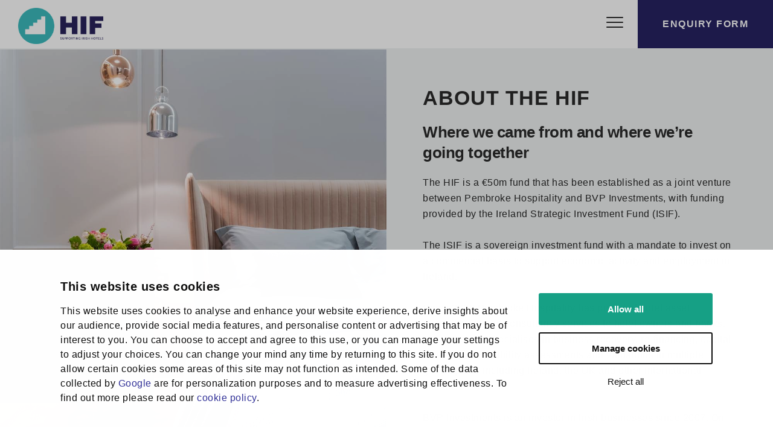

--- FILE ---
content_type: text/html; charset=utf-8
request_url: https://www.hifireland.ie/about
body_size: 10343
content:


<!DOCTYPE html>
<html lang="en" class="no-js">
<head id="Head1">
	<script>
		var clientip = '3.140.189.50';
	</script>
	<link href="https://www.google-analytics.com" rel="preconnect" crossorigin="" /><link href="https://fonts.googleapis.com" rel="preconnect" crossorigin="" /><link href="https://scdn.aro.ie" rel="preconnect" crossorigin="" /><!-- Global site tag (gtag.js) - Google Ads: 10901484375 -->
<script async src="https://www.googletagmanager.com/gtag/js?id=AW-10901484375"></script>
<script>
  window.dataLayer = window.dataLayer || [];
  function gtag(){dataLayer.push(arguments);}
  gtag('js', new Date());

  gtag('config', 'AW-10901484375');
</script>

<!-- Global site tag (gtag.js) - Google Analytics -->
<script async src="https://www.googletagmanager.com/gtag/js?id=G-C1QFRW3S76"></script>
<script>
  window.dataLayer = window.dataLayer || [];
  function gtag(){dataLayer.push(arguments);}
  gtag('js', new Date());

  gtag('config', 'G-C1QFRW3S76');
</script><!-- Google Tag Manager -->
<script>(function(w,d,s,l,i){w[l]=w[l]||[];w[l].push({'gtm.start':
new Date().getTime(),event:'gtm.js'});var f=d.getElementsByTagName(s)[0],
j=d.createElement(s),dl=l!='dataLayer'?'&l='+l:'';j.async=true;j.src=
'https://www.googletagmanager.com/gtm.js?id='+i+dl;f.parentNode.insertBefore(j,f);
})(window,document,'script','dataLayer','GTM-56CQD7K');</script>
<!-- End Google Tag Manager --><meta charset="utf-8" /><meta name="viewport" content="width=device-width, initial-scale=1.0" /><title>About | HIF | Hotel Investment Fund</title>
    <meta name="description" content="A €50m HIF Fund has been established and allocated to Irish Hotels. Click Here for Details on How You Can Benefit!" />
    <link rel="canonical" href="https://www.hifireland.ie/about" />

	<link rel="apple-touch-icon" sizes="180x180" href="https://www.hifireland.ie/Assets/Images/apple-touch-icon.png" />
	<link rel="icon" type="image/png" href="https://www.hifireland.ie/Assets/Images/favicon-32x32.png" sizes="32x32" />
	<link rel="icon" type="image/png" href="https://www.hifireland.ie/Assets/Images/favicon-16x16.png" sizes="16x16" />
	<link rel="manifest" href="https://www.hifireland.ie/Assets/Images/manifest.json" />
	<link rel="mask-icon" href="https://www.hifireland.ie/Assets/Images/safari-pinned-tab.svg" color="#55b2a4" />
	<link rel="shortcut icon" href="https://www.hifireland.ie/Assets/Images/favicon.ico" />
	<meta name="msapplication-config" content="https://www.hifireland.ie/Assets/Images/browserconfig.xml" />
	<meta name="msapplication-TileColor" content="#ffffff" /><meta name="theme-color" content="#55b2a4" />

<meta property="og:title" content="About | HIF | Hotel Investment Fund" />
<meta property="og:type" content="website" />
<meta property="og:url" content="https://www.hifireland.ie/about" />
<meta property="og:image" content="https://static.arocdn.com/Sites/50/hrf/uploads/images/squareimage46/squareimagelarge30/pexels-max-vakhtbovych-6782568.jpg" />
<link href="https://fonts.googleapis.com/css2?family=Poppins:wght@200;400;500;600;700;800&amp;display=swap" rel="stylesheet" />
        <link href="https://static.arocdn.com/Sites/50/hrf/Assets/Styles/all.css?v=1.000014" rel="stylesheet" />
	</head>

<body class="secondarypage">
	
	<form method="post" action="/modules/content.aspx?treeid=218" id="form1">
<div class="aspNetHidden">
<input type="hidden" name="__VIEWSTATE" id="__VIEWSTATE" value="" />
</div>

		

		<div class="full-page-wrapper">
			


<header class="header clearfix">
	<a href="https://www.hifireland.ie" class="logo">
		<img src="https://static.arocdn.com/Sites/50/hrf/Assets/Images/logo.svg?v=3.2" alt="Hotel Investment Fund" />
	</a>
	<nav class="top_nav">
		<div class="btn_menu">
			<div id="nav-menu-open" class="hamburger nav-toggler toggle-slide-left">
				<span class="menui top-menu"></span>
				<span class="menui mid-menu"></span>
				<span class="menui bottom-menu"></span>
			</div>
		</div>
		<ul class="menu-ul">
			<li class='last' id='pnav14'><a href='/contact-us'>Contact Us</a></li>

		</ul>
		<a class="button btn_primary btn_lrg btn_make_application" href="#make_application" title="Enquiry Form">Enquiry Form</a>	

	</nav>
</header>

<div class="menu slide-menu-right">
	<nav class="main_nav">
		<span class="menu_close"><span class="tagline">Supporting Irish Hotels</span></span>
		<ul>
			<li class='last' id='mnav14'><a href='/contact-us'>Contact Us</a></li>

		</ul>
		<a class="button btn_primary btn_lrg btn_make_application" href="#make_application" title="Enquiry Form">Enquiry Form</a>
	</nav>

	<div class="address">
		<span>1c Clonskeagh Square, Clonskeagh, Dublin 14</span>
		<span>|</span>
		<a href="mailto:Admin@HIFIreland.ie"><span>Admin@HIFIreland.ie</span></a>
	</div>
</div>


		<div class="mfp-hide make_application" id="make_application">
	
		</div>
	
			<div class="site-wrapper" role="main">
				
				
				
	<div class="container-full container_split bg_light_grey">
		<div class="row">
			

		<div class="col-lg-6 col-xs-12 pad_none">
			<div class="stick-this">
				<div id="slider" class="slider relative">
	
		<div class="item relative">
			<img id="ContentPlaceHolder_HeaderImagesSplit1_rp_HeaderImages_imgSlider_0" class="img" src="https://static.arocdn.com/Sites/50/hrf/uploads/images/squareimage46/squareimagelarge30/pexels-max-vakhtbovych-6782568.jpg" alt="pexels max vakhtbovych 6782568" />
			
		</div>
	
		
			</div>
		</div>
	</div>
	
			<div class="col-lg-6 col-xs-12 pad_none">
				<div class="content">
					

<div class="page_title">
	<h2>About the HIF</h2>
</div>

					<div><span style="letter-spacing: 0.2px;"><span><h3>Where we came from and where we’re going together&nbsp;</h3></span></span></div><div>The HIF is a €50m fund that has been established as a joint venture between Pembroke Hospitality and BVP Investments, with funding provided by the Ireland Strategic Investment Fund (ISIF).</div><div><br></div><div>The ISIF is a sovereign investment fund with a mandate to invest on a commercial basis to support economic activity and employment in Ireland.</div><div><br></div><div>Since 2008 Pembroke Hospitality has provided hotel asset management and consultancy services to hotel owners and banks. The company specialises in business recovery, re-financing, capital investment, feasibility assessments and valuations in multiple geographies including Ireland, the UK and other international markets.</div><div><br></div><div>BVP Investments is an investor in Irish businesses since 2007.  On behalf of clients, BVP has invested in a diversified portfolio of project finance and growing company investments.  Although investor return is our primary focus, we are passionate about impact investing and investing in sustainable businesses and ambitious promoters.   </div>
					


		<div class="content-page-buttons btn_wrapper">
	
		</div>
	
				</div>
			</div>
		</div>
	</div>

				


			</div>
			
<div class="breadcrumb-wrapper">
	<div class="container">
		<ul class="breadcrumb clearfix">
			<li><a href ="https://www.hifireland.ie">Home</a></li><li>About</li>

			
				<li><h1>About the HIF</h1></li>
			
		</ul>
	</div>
</div>

			

<footer class="footer">
	<div class="container">
		<div class="row">
			<div class="col-sm-12 footer_nav_hd">
				<nav class="nav_foot">
					<ul>
						<li class='first' id='fnav14'><a href='/contact-us'>Contact Us</a></li>
<li id='fnav21'><a href='/contact-us'>Location</a></li>
<li id='fnav162'><a href='/privacy-policy'>Privacy Policy</a></li>
<li class='last' id='fnav12'><a href='/sitemap'>Sitemap</a></li>

					</ul>
				</nav>
			</div>
			<div class="col-sm-9">
				<a id="Footer1_lnkLocation" href="/location">
					<span>1c Clonskeagh Square, Clonskeagh, Dublin 14</span>
				</a><a id="Footer1_lnkDirections" rel="noopener" href="https://www.google.com/maps/dir/?api=1&amp;destination=53.310817,-6.237737" target="_blank"> (Get Directions) </a> <span>|</span>
				<a href="mailto:Admin@HIFIreland.ie"><span>Admin@HIFIreland.ie</span></a>
			</div>
			<div class="col-sm-3 text-right">
				<span>Site by</span>
				<a id="Footer1_lnkSiteBy" class="ernie_small" rel="nofollow noopener" href="https://www.aro.ie">Ar&oacute;</a>
			</div>
		</div>
		
	</div>
</footer>

		</div>
		


		

<script type="application/ld+json">
	{
		"@context": "https://schema.org",
		"@type": "Organization",
		
		"priceRange": "€€",
			
		"name": "Hotel Investment Fund",
		"description": "The Hotel Investment Fund was established October 2021 to support Irish Hotels impacted by the Co-vid-19 Pandemic. Click Here for Details!",
		"email": "Admin@HIFIreland.ie",
		"telephone": "(01) 2345 6789",
		"url": "https://www.hifireland.ie",
		"logo": "https://static.arocdn.com/Sites/50/hrf/Assets/Images/logo.png",
		"image": "https://static.arocdn.com/Sites/50/hrf/uploads/images/default.jpg",
		"hasMap": "https://www.google.com/maps/@53.310817,-6.237737,13z",
		"address": { 
			"@type": "PostalAddress",
			"addressCountry": "Ireland",
			"addressLocality": "Town / City",
			
			"postalCode": "ABC 123",
			
			"streetAddress": "Street Address"
		},
		"geo": {
			"@type": "GeoCoordinates",
			"latitude": 53.310817,
			"longitude": -6.237737
		}
	}
</script>

		<script> var currentLang = 'en'; </script>
		
			<script src="https://static.arocdn.com/Sites/50/hrf/Assets/Scripts/jquery-3.4.1.min.js"></script>
			<script src="https://static.arocdn.com/Sites/50/hrf/Assets/Scripts/all.js?v=1.0009" async></script>
		

		
		<input type="submit" class="hidden" aria-label="Submit" />
	</form>
	

	<!-- Tracker function required for cross-domain tracking. Universal tracking method. Do not modify! -->
	<input type="hidden" id="hiddenGA" />
	<script>
		window.linkerParam = "";
		if (typeof ga !== 'undefined') {
			ga(function (tracker) {
				window.linkerParam = tracker.get('linkerParam') || "";
				var holder = document.getElementById("hiddenGA");
				if (holder) {
					holder.value = window.linkerParam;
				}
			});
		}
	</script>
	<!-- End of tracker function -->
	<!-- V5.26 -->
</body>
</html>


--- FILE ---
content_type: text/css
request_url: https://static.arocdn.com/Sites/50/hrf/Assets/Styles/all.css?v=1.000014
body_size: 13953
content:
/*!
 * Bootstrap v4.1.3 (https://getbootstrap.com/)
 * Copyright 2011-2018 The Bootstrap Authors
 * Copyright 2011-2018 Twitter, Inc.
 * Licensed under MIT (https://github.com/twbs/bootstrap/blob/master/LICENSE)
 */*,:after,:before{-webkit-box-sizing:border-box;box-sizing:border-box}html{font-family:sans-serif;line-height:1.15;-webkit-text-size-adjust:100%;-ms-text-size-adjust:100%;-ms-overflow-style:scrollbar;-webkit-tap-highlight-color:rgba(0,0,0,0)}@-ms-viewport{width:device-width}article,aside,figcaption,figure,footer,header,hgroup,main,nav,section{display:block}body{margin:0;font-family:-apple-system,BlinkMacSystemFont,Segoe UI,Roboto,Helvetica Neue,Arial,sans-serif,Apple Color Emoji,Segoe UI Emoji,Segoe UI Symbol,Noto Color Emoji;font-size:1rem;font-weight:400;line-height:1.5;color:#212529;text-align:left;background-color:#fff}[tabindex="-1"]:focus{outline:0!important}hr{-webkit-box-sizing:content-box;box-sizing:content-box;height:0;overflow:visible}h1,h2,h3,h4,h5,h6{margin-top:0;margin-bottom:.5rem}p{margin-top:0;margin-bottom:1rem}abbr[data-original-title],abbr[title]{text-decoration:underline;-webkit-text-decoration:underline dotted;text-decoration:underline dotted;cursor:help;border-bottom:0}address{font-style:normal;line-height:inherit}address,dl,ol,ul{margin-bottom:1rem}dl,ol,ul{margin-top:0}ol ol,ol ul,ul ol,ul ul{margin-bottom:0}dt{font-weight:700}dd{margin-bottom:.5rem;margin-left:0}blockquote{margin:0 0 1rem}dfn{font-style:italic}b,strong{font-weight:bolder}small{font-size:80%}sub,sup{position:relative;font-size:75%;line-height:0;vertical-align:baseline}sub{bottom:-.25em}sup{top:-.5em}a{color:#007bff;text-decoration:none;background-color:transparent;-webkit-text-decoration-skip:objects}a:hover{color:#0056b3;text-decoration:underline}a:not([href]):not([tabindex]),a:not([href]):not([tabindex]):focus,a:not([href]):not([tabindex]):hover{color:inherit;text-decoration:none}a:not([href]):not([tabindex]):focus{outline:0}code,kbd,pre,samp{font-family:SFMono-Regular,Menlo,Monaco,Consolas,Liberation Mono,Courier New,monospace;font-size:1em}pre{margin-top:0;margin-bottom:1rem;overflow:auto;-ms-overflow-style:scrollbar}figure{margin:0 0 1rem}img{border-style:none}img,svg{vertical-align:middle}svg{overflow:hidden}table{border-collapse:collapse}caption{padding-top:.75rem;padding-bottom:.75rem;color:#6c757d;text-align:left;caption-side:bottom}th{text-align:inherit}label{display:inline-block;margin-bottom:.5rem}button{border-radius:0}button:focus{outline:1px dotted;outline:5px auto -webkit-focus-ring-color}button,input,optgroup,select,textarea{margin:0;font-family:inherit;font-size:inherit;line-height:inherit}button,input{overflow:visible}button,select{text-transform:none}[type=reset],[type=submit],button,html [type=button]{-webkit-appearance:button}[type=button]::-moz-focus-inner,[type=reset]::-moz-focus-inner,[type=submit]::-moz-focus-inner,button::-moz-focus-inner{padding:0;border-style:none}input[type=checkbox],input[type=radio]{-webkit-box-sizing:border-box;box-sizing:border-box;padding:0}input[type=date],input[type=datetime-local],input[type=month],input[type=time]{-webkit-appearance:listbox}textarea{overflow:auto;resize:vertical}fieldset{min-width:0;padding:0;margin:0;border:0}legend{display:block;width:100%;max-width:100%;padding:0;margin-bottom:.5rem;font-size:1.5rem;line-height:inherit;color:inherit;white-space:normal}progress{vertical-align:baseline}[type=number]::-webkit-inner-spin-button,[type=number]::-webkit-outer-spin-button{height:auto}[type=search]{outline-offset:-2px;-webkit-appearance:none}[type=search]::-webkit-search-cancel-button,[type=search]::-webkit-search-decoration{-webkit-appearance:none}::-webkit-file-upload-button{font:inherit;-webkit-appearance:button}output{display:inline-block}summary{display:list-item;cursor:pointer}template{display:none}[hidden]{display:none!important}.container{width:100%;padding-right:15px;padding-left:15px;margin-right:auto;margin-left:auto}@media (min-width:576px){.container{max-width:540px}}@media (min-width:768px){.container{max-width:720px}}@media (min-width:992px){.container{max-width:960px}}@media (min-width:1200px){.container{max-width:1140px}}.container-fluid{width:100%;padding-right:15px;padding-left:15px;margin-right:auto;margin-left:auto}.row{display:-webkit-box;display:-ms-flexbox;display:flex;-ms-flex-wrap:wrap;flex-wrap:wrap;margin-right:-15px;margin-left:-15px}.no-gutters{margin-right:0;margin-left:0}.no-gutters>.col,.no-gutters>[class*=col-]{padding-right:0;padding-left:0}.col,.col-1,.col-2,.col-3,.col-4,.col-5,.col-6,.col-7,.col-8,.col-9,.col-10,.col-11,.col-12,.col-auto,.col-lg,.col-lg-1,.col-lg-2,.col-lg-3,.col-lg-4,.col-lg-5,.col-lg-6,.col-lg-7,.col-lg-8,.col-lg-9,.col-lg-10,.col-lg-11,.col-lg-12,.col-lg-auto,.col-md,.col-md-1,.col-md-2,.col-md-3,.col-md-4,.col-md-5,.col-md-6,.col-md-7,.col-md-8,.col-md-9,.col-md-10,.col-md-11,.col-md-12,.col-md-auto,.col-sm,.col-sm-1,.col-sm-2,.col-sm-3,.col-sm-4,.col-sm-5,.col-sm-6,.col-sm-7,.col-sm-8,.col-sm-9,.col-sm-10,.col-sm-11,.col-sm-12,.col-sm-auto,.col-xl,.col-xl-1,.col-xl-2,.col-xl-3,.col-xl-4,.col-xl-5,.col-xl-6,.col-xl-7,.col-xl-8,.col-xl-9,.col-xl-10,.col-xl-11,.col-xl-12,.col-xl-auto{position:relative;width:100%;min-height:1px;padding-right:15px;padding-left:15px}.col{-ms-flex-preferred-size:0;flex-basis:0;-webkit-box-flex:1;-ms-flex-positive:1;flex-grow:1;max-width:100%}.col-auto{-ms-flex:0 0 auto;flex:0 0 auto;width:auto;max-width:none}.col-1,.col-auto{-webkit-box-flex:0}.col-1{-ms-flex:0 0 8.33333%;flex:0 0 8.33333%;max-width:8.33333%}.col-2{-ms-flex:0 0 16.66667%;flex:0 0 16.66667%;max-width:16.66667%}.col-2,.col-3{-webkit-box-flex:0}.col-3{-ms-flex:0 0 25%;flex:0 0 25%;max-width:25%}.col-4{-ms-flex:0 0 33.33333%;flex:0 0 33.33333%;max-width:33.33333%}.col-4,.col-5{-webkit-box-flex:0}.col-5{-ms-flex:0 0 41.66667%;flex:0 0 41.66667%;max-width:41.66667%}.col-6{-ms-flex:0 0 50%;flex:0 0 50%;max-width:50%}.col-6,.col-7{-webkit-box-flex:0}.col-7{-ms-flex:0 0 58.33333%;flex:0 0 58.33333%;max-width:58.33333%}.col-8{-ms-flex:0 0 66.66667%;flex:0 0 66.66667%;max-width:66.66667%}.col-8,.col-9{-webkit-box-flex:0}.col-9{-ms-flex:0 0 75%;flex:0 0 75%;max-width:75%}.col-10{-ms-flex:0 0 83.33333%;flex:0 0 83.33333%;max-width:83.33333%}.col-10,.col-11{-webkit-box-flex:0}.col-11{-ms-flex:0 0 91.66667%;flex:0 0 91.66667%;max-width:91.66667%}.col-12{-webkit-box-flex:0;-ms-flex:0 0 100%;flex:0 0 100%;max-width:100%}.order-first{-webkit-box-ordinal-group:0;-ms-flex-order:-1;order:-1}.order-last{-webkit-box-ordinal-group:14;-ms-flex-order:13;order:13}.order-0{-webkit-box-ordinal-group:1;-ms-flex-order:0;order:0}.order-1{-webkit-box-ordinal-group:2;-ms-flex-order:1;order:1}.order-2{-webkit-box-ordinal-group:3;-ms-flex-order:2;order:2}.order-3{-webkit-box-ordinal-group:4;-ms-flex-order:3;order:3}.order-4{-webkit-box-ordinal-group:5;-ms-flex-order:4;order:4}.order-5{-webkit-box-ordinal-group:6;-ms-flex-order:5;order:5}.order-6{-webkit-box-ordinal-group:7;-ms-flex-order:6;order:6}.order-7{-webkit-box-ordinal-group:8;-ms-flex-order:7;order:7}.order-8{-webkit-box-ordinal-group:9;-ms-flex-order:8;order:8}.order-9{-webkit-box-ordinal-group:10;-ms-flex-order:9;order:9}.order-10{-webkit-box-ordinal-group:11;-ms-flex-order:10;order:10}.order-11{-webkit-box-ordinal-group:12;-ms-flex-order:11;order:11}.order-12{-webkit-box-ordinal-group:13;-ms-flex-order:12;order:12}.offset-1{margin-left:8.33333%}.offset-2{margin-left:16.66667%}.offset-3{margin-left:25%}.offset-4{margin-left:33.33333%}.offset-5{margin-left:41.66667%}.offset-6{margin-left:50%}.offset-7{margin-left:58.33333%}.offset-8{margin-left:66.66667%}.offset-9{margin-left:75%}.offset-10{margin-left:83.33333%}.offset-11{margin-left:91.66667%}@media (min-width:576px){.col-sm{-ms-flex-preferred-size:0;flex-basis:0;-webkit-box-flex:1;-ms-flex-positive:1;flex-grow:1;max-width:100%}.col-sm-auto{-webkit-box-flex:0;-ms-flex:0 0 auto;flex:0 0 auto;width:auto;max-width:none}.col-sm-1{-webkit-box-flex:0;-ms-flex:0 0 8.33333%;flex:0 0 8.33333%;max-width:8.33333%}.col-sm-2{-webkit-box-flex:0;-ms-flex:0 0 16.66667%;flex:0 0 16.66667%;max-width:16.66667%}.col-sm-3{-webkit-box-flex:0;-ms-flex:0 0 25%;flex:0 0 25%;max-width:25%}.col-sm-4{-webkit-box-flex:0;-ms-flex:0 0 33.33333%;flex:0 0 33.33333%;max-width:33.33333%}.col-sm-5{-webkit-box-flex:0;-ms-flex:0 0 41.66667%;flex:0 0 41.66667%;max-width:41.66667%}.col-sm-6{-webkit-box-flex:0;-ms-flex:0 0 50%;flex:0 0 50%;max-width:50%}.col-sm-7{-webkit-box-flex:0;-ms-flex:0 0 58.33333%;flex:0 0 58.33333%;max-width:58.33333%}.col-sm-8{-webkit-box-flex:0;-ms-flex:0 0 66.66667%;flex:0 0 66.66667%;max-width:66.66667%}.col-sm-9{-webkit-box-flex:0;-ms-flex:0 0 75%;flex:0 0 75%;max-width:75%}.col-sm-10{-webkit-box-flex:0;-ms-flex:0 0 83.33333%;flex:0 0 83.33333%;max-width:83.33333%}.col-sm-11{-webkit-box-flex:0;-ms-flex:0 0 91.66667%;flex:0 0 91.66667%;max-width:91.66667%}.col-sm-12{-webkit-box-flex:0;-ms-flex:0 0 100%;flex:0 0 100%;max-width:100%}.order-sm-first{-webkit-box-ordinal-group:0;-ms-flex-order:-1;order:-1}.order-sm-last{-webkit-box-ordinal-group:14;-ms-flex-order:13;order:13}.order-sm-0{-webkit-box-ordinal-group:1;-ms-flex-order:0;order:0}.order-sm-1{-webkit-box-ordinal-group:2;-ms-flex-order:1;order:1}.order-sm-2{-webkit-box-ordinal-group:3;-ms-flex-order:2;order:2}.order-sm-3{-webkit-box-ordinal-group:4;-ms-flex-order:3;order:3}.order-sm-4{-webkit-box-ordinal-group:5;-ms-flex-order:4;order:4}.order-sm-5{-webkit-box-ordinal-group:6;-ms-flex-order:5;order:5}.order-sm-6{-webkit-box-ordinal-group:7;-ms-flex-order:6;order:6}.order-sm-7{-webkit-box-ordinal-group:8;-ms-flex-order:7;order:7}.order-sm-8{-webkit-box-ordinal-group:9;-ms-flex-order:8;order:8}.order-sm-9{-webkit-box-ordinal-group:10;-ms-flex-order:9;order:9}.order-sm-10{-webkit-box-ordinal-group:11;-ms-flex-order:10;order:10}.order-sm-11{-webkit-box-ordinal-group:12;-ms-flex-order:11;order:11}.order-sm-12{-webkit-box-ordinal-group:13;-ms-flex-order:12;order:12}.offset-sm-0{margin-left:0}.offset-sm-1{margin-left:8.33333%}.offset-sm-2{margin-left:16.66667%}.offset-sm-3{margin-left:25%}.offset-sm-4{margin-left:33.33333%}.offset-sm-5{margin-left:41.66667%}.offset-sm-6{margin-left:50%}.offset-sm-7{margin-left:58.33333%}.offset-sm-8{margin-left:66.66667%}.offset-sm-9{margin-left:75%}.offset-sm-10{margin-left:83.33333%}.offset-sm-11{margin-left:91.66667%}}@media (min-width:768px){.col-md{-ms-flex-preferred-size:0;flex-basis:0;-webkit-box-flex:1;-ms-flex-positive:1;flex-grow:1;max-width:100%}.col-md-auto{-webkit-box-flex:0;-ms-flex:0 0 auto;flex:0 0 auto;width:auto;max-width:none}.col-md-1{-webkit-box-flex:0;-ms-flex:0 0 8.33333%;flex:0 0 8.33333%;max-width:8.33333%}.col-md-2{-webkit-box-flex:0;-ms-flex:0 0 16.66667%;flex:0 0 16.66667%;max-width:16.66667%}.col-md-3{-webkit-box-flex:0;-ms-flex:0 0 25%;flex:0 0 25%;max-width:25%}.col-md-4{-webkit-box-flex:0;-ms-flex:0 0 33.33333%;flex:0 0 33.33333%;max-width:33.33333%}.col-md-5{-webkit-box-flex:0;-ms-flex:0 0 41.66667%;flex:0 0 41.66667%;max-width:41.66667%}.col-md-6{-webkit-box-flex:0;-ms-flex:0 0 50%;flex:0 0 50%;max-width:50%}.col-md-7{-webkit-box-flex:0;-ms-flex:0 0 58.33333%;flex:0 0 58.33333%;max-width:58.33333%}.col-md-8{-webkit-box-flex:0;-ms-flex:0 0 66.66667%;flex:0 0 66.66667%;max-width:66.66667%}.col-md-9{-webkit-box-flex:0;-ms-flex:0 0 75%;flex:0 0 75%;max-width:75%}.col-md-10{-webkit-box-flex:0;-ms-flex:0 0 83.33333%;flex:0 0 83.33333%;max-width:83.33333%}.col-md-11{-webkit-box-flex:0;-ms-flex:0 0 91.66667%;flex:0 0 91.66667%;max-width:91.66667%}.col-md-12{-webkit-box-flex:0;-ms-flex:0 0 100%;flex:0 0 100%;max-width:100%}.order-md-first{-webkit-box-ordinal-group:0;-ms-flex-order:-1;order:-1}.order-md-last{-webkit-box-ordinal-group:14;-ms-flex-order:13;order:13}.order-md-0{-webkit-box-ordinal-group:1;-ms-flex-order:0;order:0}.order-md-1{-webkit-box-ordinal-group:2;-ms-flex-order:1;order:1}.order-md-2{-webkit-box-ordinal-group:3;-ms-flex-order:2;order:2}.order-md-3{-webkit-box-ordinal-group:4;-ms-flex-order:3;order:3}.order-md-4{-webkit-box-ordinal-group:5;-ms-flex-order:4;order:4}.order-md-5{-webkit-box-ordinal-group:6;-ms-flex-order:5;order:5}.order-md-6{-webkit-box-ordinal-group:7;-ms-flex-order:6;order:6}.order-md-7{-webkit-box-ordinal-group:8;-ms-flex-order:7;order:7}.order-md-8{-webkit-box-ordinal-group:9;-ms-flex-order:8;order:8}.order-md-9{-webkit-box-ordinal-group:10;-ms-flex-order:9;order:9}.order-md-10{-webkit-box-ordinal-group:11;-ms-flex-order:10;order:10}.order-md-11{-webkit-box-ordinal-group:12;-ms-flex-order:11;order:11}.order-md-12{-webkit-box-ordinal-group:13;-ms-flex-order:12;order:12}.offset-md-0{margin-left:0}.offset-md-1{margin-left:8.33333%}.offset-md-2{margin-left:16.66667%}.offset-md-3{margin-left:25%}.offset-md-4{margin-left:33.33333%}.offset-md-5{margin-left:41.66667%}.offset-md-6{margin-left:50%}.offset-md-7{margin-left:58.33333%}.offset-md-8{margin-left:66.66667%}.offset-md-9{margin-left:75%}.offset-md-10{margin-left:83.33333%}.offset-md-11{margin-left:91.66667%}}@media (min-width:992px){.col-lg{-ms-flex-preferred-size:0;flex-basis:0;-webkit-box-flex:1;-ms-flex-positive:1;flex-grow:1;max-width:100%}.col-lg-auto{-webkit-box-flex:0;-ms-flex:0 0 auto;flex:0 0 auto;width:auto;max-width:none}.col-lg-1{-webkit-box-flex:0;-ms-flex:0 0 8.33333%;flex:0 0 8.33333%;max-width:8.33333%}.col-lg-2{-webkit-box-flex:0;-ms-flex:0 0 16.66667%;flex:0 0 16.66667%;max-width:16.66667%}.col-lg-3{-webkit-box-flex:0;-ms-flex:0 0 25%;flex:0 0 25%;max-width:25%}.col-lg-4{-webkit-box-flex:0;-ms-flex:0 0 33.33333%;flex:0 0 33.33333%;max-width:33.33333%}.col-lg-5{-webkit-box-flex:0;-ms-flex:0 0 41.66667%;flex:0 0 41.66667%;max-width:41.66667%}.col-lg-6{-webkit-box-flex:0;-ms-flex:0 0 50%;flex:0 0 50%;max-width:50%}.col-lg-7{-webkit-box-flex:0;-ms-flex:0 0 58.33333%;flex:0 0 58.33333%;max-width:58.33333%}.col-lg-8{-webkit-box-flex:0;-ms-flex:0 0 66.66667%;flex:0 0 66.66667%;max-width:66.66667%}.col-lg-9{-webkit-box-flex:0;-ms-flex:0 0 75%;flex:0 0 75%;max-width:75%}.col-lg-10{-webkit-box-flex:0;-ms-flex:0 0 83.33333%;flex:0 0 83.33333%;max-width:83.33333%}.col-lg-11{-webkit-box-flex:0;-ms-flex:0 0 91.66667%;flex:0 0 91.66667%;max-width:91.66667%}.col-lg-12{-webkit-box-flex:0;-ms-flex:0 0 100%;flex:0 0 100%;max-width:100%}.order-lg-first{-webkit-box-ordinal-group:0;-ms-flex-order:-1;order:-1}.order-lg-last{-webkit-box-ordinal-group:14;-ms-flex-order:13;order:13}.order-lg-0{-webkit-box-ordinal-group:1;-ms-flex-order:0;order:0}.order-lg-1{-webkit-box-ordinal-group:2;-ms-flex-order:1;order:1}.order-lg-2{-webkit-box-ordinal-group:3;-ms-flex-order:2;order:2}.order-lg-3{-webkit-box-ordinal-group:4;-ms-flex-order:3;order:3}.order-lg-4{-webkit-box-ordinal-group:5;-ms-flex-order:4;order:4}.order-lg-5{-webkit-box-ordinal-group:6;-ms-flex-order:5;order:5}.order-lg-6{-webkit-box-ordinal-group:7;-ms-flex-order:6;order:6}.order-lg-7{-webkit-box-ordinal-group:8;-ms-flex-order:7;order:7}.order-lg-8{-webkit-box-ordinal-group:9;-ms-flex-order:8;order:8}.order-lg-9{-webkit-box-ordinal-group:10;-ms-flex-order:9;order:9}.order-lg-10{-webkit-box-ordinal-group:11;-ms-flex-order:10;order:10}.order-lg-11{-webkit-box-ordinal-group:12;-ms-flex-order:11;order:11}.order-lg-12{-webkit-box-ordinal-group:13;-ms-flex-order:12;order:12}.offset-lg-0{margin-left:0}.offset-lg-1{margin-left:8.33333%}.offset-lg-2{margin-left:16.66667%}.offset-lg-3{margin-left:25%}.offset-lg-4{margin-left:33.33333%}.offset-lg-5{margin-left:41.66667%}.offset-lg-6{margin-left:50%}.offset-lg-7{margin-left:58.33333%}.offset-lg-8{margin-left:66.66667%}.offset-lg-9{margin-left:75%}.offset-lg-10{margin-left:83.33333%}.offset-lg-11{margin-left:91.66667%}}@media (min-width:1200px){.col-xl{-ms-flex-preferred-size:0;flex-basis:0;-webkit-box-flex:1;-ms-flex-positive:1;flex-grow:1;max-width:100%}.col-xl-auto{-webkit-box-flex:0;-ms-flex:0 0 auto;flex:0 0 auto;width:auto;max-width:none}.col-xl-1{-webkit-box-flex:0;-ms-flex:0 0 8.33333%;flex:0 0 8.33333%;max-width:8.33333%}.col-xl-2{-webkit-box-flex:0;-ms-flex:0 0 16.66667%;flex:0 0 16.66667%;max-width:16.66667%}.col-xl-3{-webkit-box-flex:0;-ms-flex:0 0 25%;flex:0 0 25%;max-width:25%}.col-xl-4{-webkit-box-flex:0;-ms-flex:0 0 33.33333%;flex:0 0 33.33333%;max-width:33.33333%}.col-xl-5{-webkit-box-flex:0;-ms-flex:0 0 41.66667%;flex:0 0 41.66667%;max-width:41.66667%}.col-xl-6{-webkit-box-flex:0;-ms-flex:0 0 50%;flex:0 0 50%;max-width:50%}.col-xl-7{-webkit-box-flex:0;-ms-flex:0 0 58.33333%;flex:0 0 58.33333%;max-width:58.33333%}.col-xl-8{-webkit-box-flex:0;-ms-flex:0 0 66.66667%;flex:0 0 66.66667%;max-width:66.66667%}.col-xl-9{-webkit-box-flex:0;-ms-flex:0 0 75%;flex:0 0 75%;max-width:75%}.col-xl-10{-webkit-box-flex:0;-ms-flex:0 0 83.33333%;flex:0 0 83.33333%;max-width:83.33333%}.col-xl-11{-webkit-box-flex:0;-ms-flex:0 0 91.66667%;flex:0 0 91.66667%;max-width:91.66667%}.col-xl-12{-webkit-box-flex:0;-ms-flex:0 0 100%;flex:0 0 100%;max-width:100%}.order-xl-first{-webkit-box-ordinal-group:0;-ms-flex-order:-1;order:-1}.order-xl-last{-webkit-box-ordinal-group:14;-ms-flex-order:13;order:13}.order-xl-0{-webkit-box-ordinal-group:1;-ms-flex-order:0;order:0}.order-xl-1{-webkit-box-ordinal-group:2;-ms-flex-order:1;order:1}.order-xl-2{-webkit-box-ordinal-group:3;-ms-flex-order:2;order:2}.order-xl-3{-webkit-box-ordinal-group:4;-ms-flex-order:3;order:3}.order-xl-4{-webkit-box-ordinal-group:5;-ms-flex-order:4;order:4}.order-xl-5{-webkit-box-ordinal-group:6;-ms-flex-order:5;order:5}.order-xl-6{-webkit-box-ordinal-group:7;-ms-flex-order:6;order:6}.order-xl-7{-webkit-box-ordinal-group:8;-ms-flex-order:7;order:7}.order-xl-8{-webkit-box-ordinal-group:9;-ms-flex-order:8;order:8}.order-xl-9{-webkit-box-ordinal-group:10;-ms-flex-order:9;order:9}.order-xl-10{-webkit-box-ordinal-group:11;-ms-flex-order:10;order:10}.order-xl-11{-webkit-box-ordinal-group:12;-ms-flex-order:11;order:11}.order-xl-12{-webkit-box-ordinal-group:13;-ms-flex-order:12;order:12}.offset-xl-0{margin-left:0}.offset-xl-1{margin-left:8.33333%}.offset-xl-2{margin-left:16.66667%}.offset-xl-3{margin-left:25%}.offset-xl-4{margin-left:33.33333%}.offset-xl-5{margin-left:41.66667%}.offset-xl-6{margin-left:50%}.offset-xl-7{margin-left:58.33333%}.offset-xl-8{margin-left:66.66667%}.offset-xl-9{margin-left:75%}.offset-xl-10{margin-left:83.33333%}.offset-xl-11{margin-left:91.66667%}}.clearfix:after{display:block;clear:both;content:""}
@charset "UTF-8";html{font-size:62.5%}body{font-family:Heebo,sans-serif;font-size:16px;line-height:26px;color:#2a2a2a;font-weight:400;letter-spacing:.5px}body:not(.user-is-tabbing) :focus{outline:none!important;-webkit-box-shadow:none!important;box-shadow:none!important}body::-webkit-scrollbar{width:6px}body::-webkit-scrollbar-thumb,body::-webkit-scrollbar-track{-webkit-box-shadow:inset 0 0 8px rgba(0,0,0,.3)}::-moz-selection{background:#339}::selection{background:#339}.container-full{padding:0 15px}.container-fluid{padding:0 40px;position:relative}@media (min-width:576px){.container-fluid{padding:0 60px}}@media (min-width:1600px){.container{max-width:1560px}}@media (max-width:767px){.container-fluid{padding:0 30px}}button:hover{cursor:pointer}h1{font-size:3.6rem;line-height:4.4rem;text-transform:none;font-weight:700;padding:5px 0 15px;margin:0;color:#fff;letter-spacing:-1px}@media (max-width:767px){h1{font-size:3.4rem;line-height:5.8rem}}.h2,h2{color:#2a2a2a;font-size:3.4rem;line-height:4rem;font-weight:900;text-transform:uppercase;margin:0 0 20px;letter-spacing:1px}.mar_none .h2,.mar_none h2{margin:0}.h2 small,h2 small{font-size:2.1rem;font-weight:400;letter-spacing:2px;text-transform:uppercase;font-weight:500}@media (max-width:767px){.h2,h2{font-size:2.4rem;line-height:3.2rem;font-weight:600}.h2 small,h2 small{font-size:1.6rem}}.h3,h3{font-weight:600;letter-spacing:-.5px;color:#2a2a2a;margin:10px 0 20px;font-size:2.6rem;line-height:3.4rem}.homepage .h3,.homepage h3{font-size:1.8rem;line-height:2.6rem;font-weight:400}@media (max-width:767px){.h3,h3{font-size:1.8rem;line-height:2.6rem;font-weight:400}}.h4,h4{font-size:1.8rem;font-weight:600;letter-spacing:1px}.h4,.h5,h4,h5{text-transform:uppercase}.h5,h5{font-size:1.6rem;font-weight:400;color:#2a2a2a}.bg_white{background-color:#fff}blockquote{font-size:2.1rem;font-style:italic;letter-spacing:0;line-height:3.4rem;position:relative}blockquote:before{background-image:url(https://scdn.aro.ie/Sites/50/hrf/Assets/Images/quote-alt.png);left:-40px;top:-90px}blockquote:after,blockquote:before{position:absolute;background-repeat:no-repeat;background-position:0;z-index:10;content:"";height:108px;width:150px;background-size:100px}blockquote:after{background-image:url(https://scdn.aro.ie/Sites/50/hrf/Assets/Images/quote.png);right:-80px;bottom:-90px}.vip_text{font-size:5rem;max-width:300px;letter-spacing:-1px;top:50%;line-height:6rem;left:30px;position:sticky;margin:40px 0;font-weight:900}@media (max-width:991px){.vip_text{font-size:6rem;line-height:5rem}}@media (max-width:575px){.vip_text{font-size:3rem;line-height:3rem;letter-spacing:-1px}}.text_u{text-transform:uppercase;font-weight:500}b,strong{font-weight:700}img{vertical-align:middle;display:block;max-width:100%}a{color:#339;-webkit-transition:all .35s;-o-transition:all .35s;transition:all .35s}a:focus,a:hover{color:#777;text-decoration:none}a.content{color:#2a2a2a}.price{color:#262262;line-height:normal;font-weight:700;font-size:2.4rem;margin:0 0 10px}.price span{color:#c8c8c8;width:100%;text-transform:uppercase;font-size:1.4rem;letter-spacing:1px}.divider{margin-top:40px;margin-bottom:40px;border-top:1px solid #339;display:block;width:100%}.img_cover{-o-object-fit:cover;object-fit:cover;width:100%;height:100%}.no_pad{padding:0}.plus_minus{height:20px;padding:0;margin:0;right:0;top:50%;-webkit-transform:translateY(-50%);-ms-transform:translateY(-50%);transform:translateY(-50%)}.plus_minus,.plus_minus:after,.plus_minus:before{-webkit-transition:all .3s;-o-transition:all .3s;transition:all .3s;width:20px;position:absolute}.plus_minus:after,.plus_minus:before{content:"";display:block;height:0;border-bottom:2px solid #339;top:5px}.plus_minus:before{-webkit-transform:rotate(90deg);-ms-transform:rotate(90deg);transform:rotate(90deg)}.plus_minus:after{-webkit-transform:rotate(0deg);-ms-transform:rotate(0deg);transform:rotate(0deg)}.show_hover{-webkit-transition:opacity .2s;-o-transition:opacity .2s;transition:opacity .2s}.img_replace .fade_hover,.show_hover{position:absolute;top:0;right:0;left:0;bottom:0;-o-object-fit:contain;object-fit:contain;opacity:0}.img_replace .fade_hover{-webkit-transition:all .8s ease;-o-transition:all ease .8s;transition:all .8s ease}.img_replace:hover .fade_hover{opacity:1}.img_replace .fade_down_hover{opacity:0;-webkit-transition:all .5s ease-in;-o-transition:all ease-in .5s;transition:all .5s ease-in;-webkit-transition-delay:.3s;-o-transition-delay:.3s;transition-delay:.3s}.img_replace:hover .fade_down_hover{opacity:1}.img_replace:hover .overlay_btm{background-image:none;background-color:rgba(0,0,0,.3)}.icon_mountain{width:70px!important}@media (min-width:768px){.split_ul{-moz-column-count:2;-webkit-column-count:2;column-count:2;-moz-column-gap:30px;-webkit-column-gap:30px;column-gap:30px;padding:30px 0 20px}.split_ul li{width:100%;display:block;float:left;clear:both;font-weight:500}.split_ul li img{height:16px;display:inline-block}}.split_ul{padding:30px 0 20px}.split_ul li{width:100%;display:block;clear:both;font-weight:500;padding:2px 0}.split_ul li img{height:16px;display:inline-block}@media (max-width:767px){.split_ul li{padding:0 0 5px}}.team .item{margin:0 0 30px;-webkit-box-align:center;-ms-flex-align:center;align-items:center;-webkit-box-pack:center;-ms-flex-pack:center;justify-content:center}@font-face{font-family:fontello;font-style:normal;font-weight:400;src:url(https://scdn.aro.ie/Sites/50/hrf/Assets/Styles/fonts/fontello/font/fontello.eot) format("eot"),url(https://scdn.aro.ie/Sites/50/hrf/Assets/Styles/fonts/fontello/font/fontello.woff) format("woff"),url(https://scdn.aro.ie/Sites/50/hrf/Assets/Styles/fonts/fontello/font/fontello.ttf) format("truetype"),url(https://scdn.aro.ie/Sites/50/hrf/Assets/Styles/fonts/fontello/font/fontello.svg#fontello) format("svg")}[class*=" icon-"]:before,[class^=icon-]:before{font-family:fontello;font-style:normal;font-weight:400;speak:none;display:inline-block;text-decoration:inherit;width:1em;margin-right:.2em;text-align:center;font-variant:normal;text-transform:none;line-height:1em;margin-left:.2em;-webkit-font-smoothing:antialiased;-moz-osx-font-smoothing:grayscale}.icon-down-open:before{content:"\e800"}.icon-left-open:before{content:"\e801"}.icon-right-open:before{content:"\e802"}.icon-up-open:before{content:"\e803"}.icon-check:before{content:"\e804"}.icon-calendar:before{content:"\e805"}.icon-phone:before{content:"\e806"}.icon-monitor:before{content:"\e807"}.icon-mobile:before{content:"\e808"}.icon-play:before{content:"\e809"}.icon-user:before{content:"\e80a"}.icon-lock:before{content:"\e80b"}.icon-camera:before{content:"\e80c"}.icon-location:before{content:"\e80d"}.icon-mail:before{content:"\e80e"}.icon-gift:before{content:"\e80f"}.icon-down:before{content:"\e810"}.icon-left:before{content:"\e811"}.icon-right:before{content:"\e812"}.icon-up:before{content:"\e813"}.icon-download:before{content:"\e814"}.icon-basket:before{content:"\e815"}.icon-doc:before{content:"\e816"}.icon-quote:before{content:"\e817"}.icon-ok-circled2:before{content:"\e818"}.icon-ok-circled:before{content:"\e819"}.icon-plus:before{content:"\e81a"}.icon-minus:before{content:"\e81b"}.icon-cancel:before{content:"\e81c"}.icon-twitter:before{content:"\f099"}.icon-facebook:before{content:"\f09a"}.icon-rss:before{content:"\f09e"}.icon-menu:before{content:"\f0c9"}.icon-gplus:before{content:"\f0d5"}.icon-mail-alt:before{content:"\f0e0"}.icon-linkedin:before{content:"\f0e1"}.icon-angle-double-left:before{content:"\f100"}.icon-angle-double-right:before{content:"\f101"}.icon-angle-double-up:before{content:"\f102"}.icon-angle-double-down:before{content:"\f103"}.icon-youtube:before{content:"\f167"}.icon-instagram:before{content:"\f16d"}.icon-box:before{content:"\f187"}.icon-fax:before{content:"\f1ac"}.icon-wifi:before{content:"\f1eb"}.icon-pinterest:before{content:"\f231"}.icon-tripadvisor:before{content:"\f262"}.icon-parking:before{content:"\f288"}.bg-grey{background:#eff2f2}.bg-img{background-image:url(https://scdn.aro.ie/Sites/50/hrf/uploads/images/default.jpg);background-position:50%;background-repeat:no-repeat;background-size:cover}.overlay{background-color:rgba(0,0,0,.2)}.overlay,.overlay_btm{position:absolute;width:100%;height:100%;top:0;left:0;-webkit-transition:all 1.3s;-o-transition:all 1.3s;transition:all 1.3s;z-index:10}.overlay_btm{background-image:-webkit-gradient(linear,left top,left bottom,from(transparent),to(rgba(0,0,0,.3)));background-image:-o-linear-gradient(top,transparent,rgba(0,0,0,.3));background-image:linear-gradient(180deg,transparent,rgba(0,0,0,.3))}.hidden{display:none!important}@media (max-width:575px){.hidden-xs{display:none!important}.invisible-xs{opacity:0!important}}@media (min-width:576px) and (max-width:767px){.hidden-sm{display:none!important}.invisible-sm{opacity:0!important}}@media (min-width:768px) and (max-width:991px){.hidden-md{display:none!important}.invisible-md{opacity:0!important}}@media (min-width:992px) and (max-width:1199px){.hidden-lg{display:none!important}.invisible-lg{opacity:0!important}}@media (min-width:1200px){.hidden-xl{display:none!important}.invisible-xl{opacity:0!important}}.relative{position:relative}.sr-only{position:absolute;width:1px;height:1px;padding:0;overflow:hidden;clip:rect(0,0,0,0);white-space:nowrap;border:0}.content_center{text-align:center;margin:0 auto;padding:0 30px;display:block;float:none}.content_center .content-page-accordion{margin:30px auto}.content_center .content-page-accordion ul{text-align:left}.content_center img{margin:0 auto}@media (max-width:767px){.content_center{padding:0 15px;text-align:left}}.text-right{text-align:right}.absolute_center{position:absolute;top:50%;left:50%;-webkit-transform:translate(-50%,-50%);-ms-transform:translate(-50%,-50%);transform:translate(-50%,-50%)}.breadcrumb-wrapper{background:#fff;color:#2a2a2a;border-bottom:1px solid rgba(42,42,42,.2);position:relative}.breadcrumb{padding:0;margin-bottom:0;list-style:none}.breadcrumb>li{display:inline-block;font-size:1rem;color:rgba(42,42,42,.8);font-weight:500}.breadcrumb>li:not(.intro){text-transform:uppercase}.breadcrumb>li+li:before{content:"/\00a0";padding:0 2px 0 5px;color:rgba(42,42,42,.3)}.breadcrumb>li a{color:rgba(42,42,42,.3)}.breadcrumb>li h1{display:inline-block;font-size:1rem;margin:0;font-weight:500;text-transform:none;letter-spacing:0;padding:10px 0;color:#2a2a2a}@media (max-width:767px){.breadcrumb{padding:0 0 0 15px}}button{border:none;background:transparent}.button{display:inline-block;font-weight:700;text-align:center;vertical-align:middle;-webkit-user-select:none;-moz-user-select:none;-ms-user-select:none;user-select:none;border:1px solid #2a2a2a;background-color:#2a2a2a;color:#fff;padding:15px 30px;line-height:normal;border-radius:0;text-transform:uppercase;-webkit-transition:all .35s;-o-transition:all .35s;transition:all .35s;letter-spacing:1.5px}.button:hover{text-decoration:none}.button:active,.button:hover{border-color:#2a2a2a;background-color:transparent;color:#2a2a2a}.button:focus{text-decoration:none;outline:0}.button.focus{outline:0}.button.disabled,.button:disabled{opacity:.65}.button:not(:disabled):not(.disabled){cursor:pointer}@media (max-width:767px){.button{letter-spacing:1px;font-size:1.4rem}}.btn_wrapper{margin:25px 0 0}.btn_wrapper .button{margin-top:5px}@media (max-width:767px){.btn_wrapper{margin:15px 0 0}}.btn_primary{border:1px solid #262262;background-color:#262262;color:#fff}.btn_primary:hover{border:1px solid #1ececa;background-color:#1ececa;color:#fff}.btn_secondary{border:1px solid #339;background-color:#339;color:#fff}.btn_secondary:hover{border:1px solid #339;background-color:transparent;color:#339}.btn_border_white{border:1px solid #fff;background-color:transparent;color:#fff}.btn_border_white:hover{border:1px solid #339;background-color:#339;color:#fff}.btn_small{padding:10px 15px;font-size:1.3rem;letter-spacing:.5px;font-weight:600}.btn_med{padding:10px 20px;font-size:1.4rem}.btn_lrg{padding:30px 40px}@media (max-width:767px){.btn_lrg{padding:15px 25px}}.main_lnk{font-size:3rem;font-weight:800;text-transform:uppercase;margin:0;letter-spacing:1px;color:#fff;position:relative;padding:0 70px 0 0}.main_lnk:before{width:50px;height:50px;border-radius:50%;content:"";border:2px solid #fff;position:absolute;right:0;top:-4px}.arrow{top:21px;right:12px;width:25px;height:1px;-webkit-box-shadow:0 3px 5px rgba(0,0,0,.2);box-shadow:0 3px 5px rgba(0,0,0,.2);-webkit-animation:arrow .7s linear infinite;animation:arrow .7s linear infinite}.arrow,.arrow:after,.arrow:before{position:absolute;background-color:#fff}.arrow:after,.arrow:before{content:"";width:12px;height:1.5px;right:-2px}.arrow:after{top:-4px;-webkit-transform:rotate(45deg);-ms-transform:rotate(45deg);transform:rotate(45deg)}.arrow:before{top:4px;-webkit-transform:rotate(-45deg);-ms-transform:rotate(-45deg);transform:rotate(-45deg)}.content-page-buttons .button:not(:first-child){border-color:transparent;background-color:transparent;color:#2a2a2a;position:relative}.content-page-buttons .button:not(:first-child):before{width:30px;height:30px;border-radius:50%;content:"";border:2px solid #2a2a2a;position:absolute;right:-6px;top:11px}.content-page-buttons .button:not(:first-child):after{font-family:fontello;-webkit-font-smoothing:antialiased;-moz-osx-font-smoothing:grayscale;content:"\e812";position:absolute;right:0;top:18px;font-weight:400}.contentpage_wrapper .slider .slick-slide{max-height:100vh}@media (min-width:768px){.contentpage_wrapper .slider .slick-slide{height:calc(100vh - 82px)!important}}.contentpage_wrapper .slider .slick-slide img{position:absolute;top:50%;left:50%;-webkit-transform:translate(-50%,-50%);-ms-transform:translate(-50%,-50%);transform:translate(-50%,-50%);min-width:100%;min-height:100%;max-width:100000%;z-index:2}.content_split{float:right;padding:0}.content_split .content{padding:80px}.content_split .content .h3,.content_split .content h3{margin:25px 0 30px;font-weight:500}.content_split .content a:not(.button){color:#339;font-weight:700;padding:2px 4px;text-decoration:none}@media (max-width:1200px){.content_split .content{padding:50px}}@media (max-width:767px){.content_split .content{padding:40px 30px}}.container_split .content{padding:60px;background-color:#eff2f2}.homepage .container_split .content{padding:100px 60px 60px 0;max-width:685px}@media (max-width:767px){.container_split .content{padding:30px}}.content ul{margin:10px 0;padding:0}.content ul li{list-style-type:none;padding:0 0 5px 25px;position:relative}.content ul li:last-child{padding-bottom:0}.content ul li:before{font-family:fontello;-webkit-font-smoothing:antialiased;-moz-osx-font-smoothing:grayscale;content:"\e812";position:absolute;left:0;top:0;font-weight:400;color:#1ececa;font-size:1.4rem}.cookie_message{display:none;position:absolute;bottom:0;text-align:center;font-size:13px;line-height:18px;z-index:99;background-color:#fff}@media (min-width:768px){.cookie_message{-webkit-animation:cookieAppear .8s ease 1.5s both;animation:cookieAppear .8s ease 1.5s both}}.cookie_message .wrapper{padding:10px 20px}.cookie_message a,.cookie_message button{background:none;border:none;-webkit-box-shadow:none;box-shadow:none;font-weight:700;text-transform:uppercase;vertical-align:middle;display:inline-block;font-size:13px;padding:0;color:#2a2a2a}.cookie_message button:after{content:" /"}.noheaderimage .cookie_message{position:fixed;bottom:0;width:100%}@media (max-width:767px){.cookie_message span{display:block;margin-bottom:5px}}@-webkit-keyframes cookieAppear{0%{opacity:0;visibility:hidden;max-height:0}to{opacity:1;visibility:visible;max-height:160px}}@keyframes cookieAppear{0%{opacity:0;visibility:hidden;max-height:0}to{opacity:1;visibility:visible;max-height:160px}}.iframe-container iframe{height:calc(100vh - 4px);width:100%;-webkit-box-sizing:border-box;box-sizing:border-box;padding:100px 0 0}@media (min-width:768px){.promo-panel{position:fixed;bottom:145px;right:0;width:290px;height:130px;background-color:hsla(0,0%,100%,.85);-webkit-transition:right .8s .35s;-o-transition:right .8s .35s;transition:right .8s .35s;z-index:10;-webkit-animation-duration:1s;animation-duration:1s;-webkit-animation-delay:2s;animation-delay:2s;-webkit-animation-name:promoAppear;animation-name:promoAppear;-webkit-animation-fill-mode:backwards;animation-fill-mode:backwards;-webkit-animation-timing-function:ease;animation-timing-function:ease}.promo-panel .inner{padding:15px 20px;color:#2a2a2a;background-color:#fff}.promo-panel .inner h4{height:60px;overflow:hidden}.promo-panel .price-desc{text-transform:lowercase}.promo-panel .price-desc .price{color:#339;font-weight:700}.promo-panel .reveal{opacity:0;-webkit-transform:rotate(-90deg);-ms-transform:rotate(-90deg);transform:rotate(-90deg);position:absolute;top:41px;left:-90px;margin:0;height:48px;width:130px;padding:.85rem 1.2rem;-webkit-transition:opacity .5s;-o-transition:opacity .5s;transition:opacity .5s}.promo-panel .reveal,.promo-panel .reveal:active,.promo-panel .reveal:hover{background-color:#339;border-color:#339}.promo-panel.hide{right:-290px;-webkit-transition:right .8s .35s;-o-transition:right .8s .35s;transition:right .8s .35s}.promo-panel.hide .reveal{opacity:1;-webkit-transition:opacity .8s 1.15s;-o-transition:opacity .8s 1.15s;transition:opacity .8s 1.15s}}@-webkit-keyframes promoAppear{0%{right:-290px}to{right:0}}@keyframes promoAppear{0%{right:-290px}to{right:0}}.popup_overlay{position:fixed;top:0;left:0;width:100%;height:100%;background-color:rgba(0,0,0,.5);visibility:hidden;opacity:0;cursor:pointer;z-index:-999}.popup_overlay-show{visibility:visible;opacity:1;z-index:995;-webkit-transition:all .5s cubic-bezier(.5,-.25,.4,1);-o-transition:all .5s cubic-bezier(.5,-.25,.4,1);transition:all .5s cubic-bezier(.5,-.25,.4,1);-webkit-transition-delay:2s;-o-transition-delay:2s;transition-delay:2s}.home_popup{position:fixed;top:50%;left:50%;width:100%;max-width:630px;z-index:9999;visibility:hidden;opacity:0;-webkit-transform:translate(-50%,-50%) scale(.8);-ms-transform:translate(-50%,-50%) scale(.8);transform:translate(-50%,-50%) scale(.8);color:#4b565c;text-align:center;font-size:1.4rem}.home_popup .home_popup_content{background:#eff2f2;padding:30px 20px;-webkit-box-flex:0;-ms-flex:0 0 50%;flex:0 0 50%;max-width:50%}.home_popup .close{top:8px;right:4px;position:absolute;text-indent:-9999px;padding:0;margin:0;height:22px}.home_popup .close:focus,.home_popup .close:hover{color:#c8c8c8}.home_popup .home_popup_img{-webkit-box-flex:0;-ms-flex:0 0 50%;flex:0 0 50%;max-width:50%;padding:0}.home_popup .btn_wrapper{margin:15px 0 0}.home_popup-show{visibility:visible;opacity:1;-webkit-transform:translate(-50%,-50%) scale(1);-ms-transform:translate(-50%,-50%) scale(1);transform:translate(-50%,-50%) scale(1);-webkit-transition:all .5s cubic-bezier(.5,-.25,.4,1);-o-transition:all .5s cubic-bezier(.5,-.25,.4,1);transition:all .5s cubic-bezier(.5,-.25,.4,1);-webkit-transition-delay:2.5s;-o-transition-delay:2.5s;transition-delay:2.5s}.footer{width:100%;background:#fff;padding:0 50px 50px;font-size:1.4rem}.footer a,.footer h2{color:#2a2a2a;font-weight:500}.footer .site_by{margin-top:20px;text-align:right}@media (max-width:767px){.footer{padding:0 15px 50px}}.nav_foot{width:calc(100% - 210px);float:left}.nav_foot li{display:inline-block;padding:0 20px 0 0}.nav_foot a{width:100%;margin:5px;padding:5px 10px 5px 5px;text-transform:uppercase;font-size:1.3rem;display:block}.nav_foot a:first-child{padding-left:0;margin-left:0}@media (max-width:767px){.nav_foot,.nav_foot li{width:100%}}.footer_nav_hd{border-bottom:1px solid rgba(42,42,42,.2);padding-top:20px;padding-bottom:20px;margin:0 0 30px}.form-control{display:block;width:100%;padding:10px 15px;color:#2a2a2a;background-color:transparent;background-clip:padding-box;border:1px solid #ccc;border-radius:0;-webkit-transition:border-color .15s ease-in-out,-webkit-box-shadow .15s ease-in-out;transition:border-color .15s ease-in-out,-webkit-box-shadow .15s ease-in-out;-o-transition:border-color .15s ease-in-out,box-shadow .15s ease-in-out;transition:border-color .15s ease-in-out,box-shadow .15s ease-in-out;transition:border-color .15s ease-in-out,box-shadow .15s ease-in-out,-webkit-box-shadow .15s ease-in-out;line-height:21px}.form{width:100%;margin:20px 0}.form td{float:left;padding:5px 0;width:100%}.form label{font-weight:400;display:block;width:100%;text-align:left;margin:8px 0 0;color:#2a2a2a}.form_contact tr:not(.subscribe) label{position:absolute;width:1px;height:1px;padding:0;overflow:hidden;clip:rect(0,0,0,0);white-space:nowrap;border:0}::-webkit-input-placeholder{color:rgba(42,42,42,.6);text-transform:uppercase}::-moz-placeholder{color:rgba(42,42,42,.6);text-transform:uppercase}::placeholder{color:rgba(42,42,42,.6);text-transform:uppercase}:-ms-input-placeholder{color:rgba(42,42,42,.6);text-transform:uppercase}::-ms-input-placeholder{color:rgba(42,42,42,.6);text-transform:uppercase}.form input,.form select,.form textarea{background-color:transparent;border:none;border-bottom:1px solid rgba(42,42,42,.5);padding:10px 0;color:#2a2a2a;font-size:1.4rem}.form select{background:transparent;color:#2a2a2a}.form option{border-right:1px solid #ccc}.form textarea{min-height:100px}.form .textbox_medium{width:80%;height:4.7em}.form .textbox_large{height:9em}#recaptcha_image,.form .captcha img{width:100%!important;height:auto!important}.form .captcha .textbox{clear:both;margin:15px 40% 5px 0}.form .captcha a{float:left;margin:0 15px 0 0;font-size:93%}.form_wrapper{width:100%;margin:0 auto 40px;padding:0}.form_wrapper h3{opacity:.4}.form_wrapper a{text-decoration:underline}.form_wrapper .form{width:100%}.form_wrapper .error{width:100%;margin:20px 0;color:#c00}.form_wrapper .btn{padding:10px 30px}.form_wrapper tr.subscribe td:first-child{width:80%}.form_wrapper tr.subscribe td:first-child label{text-transform:none;letter-spacing:normal}.form_wrapper tr.subscribe td:last-child{width:20%}.form_wrapper tr.subscribe td:last-child span{float:right;margin-top:8px}.form_wrapper tr td.TimeDD #time>select{display:inline-block;width:auto;padding:2px 2px 2px 6px}.form_wrapper tr td.TimeDD #time>select:first-child{margin-right:5px}.form_wrapper tr td.TimeDD #time>select:last-child{margin-left:5px}.g-recaptcha{position:absolute;z-index:100000}@media (max-width:340px){.g-recaptcha{-webkit-transform:scale(.77);-ms-transform:scale(.77);transform:scale(.77);-webkit-transform-origin:0 0;-ms-transform-origin:0 0;transform-origin:0 0}.g-recaptcha>div{max-width:260px!important}}.header{padding:0;position:fixed;top:0;left:0;width:100%;z-index:1000;background-color:#fff}.header .logo{position:absolute;left:30px;margin:auto;top:13px}.header .logo img{height:60px}@media (max-width:767px){.header .logo{left:10px;top:6px}.header .logo img{height:40px}}body:not(.noheaderimage) .book_nav{display:none}.header_images_hp{min-height:calc(100vh - 82px);position:relative}.header_images_hp .item{position:absolute;top:50%;left:50%;-webkit-transform:translate(-50%,-50%);-ms-transform:translate(-50%,-50%);transform:translate(-50%,-50%);min-width:100%;min-height:100%;max-width:100000%;z-index:2;height:100%}.header_images_hp .content{background-color:transparent;position:relative;left:47%;width:50%;padding:80px 60px 80px 0;z-index:10}@media (max-width:767px){.header_images_hp{min-height:100%}.header_images_hp .content{width:100%;left:0;padding:50px 30px}}.full-page-wrapper{position:relative}.homepage .site-wrapper{overflow:hidden}nav,nav a,nav li,nav ul{margin:0;padding:0}nav ul{list-style:none;list-style-image:none}.slide-menu-right{top:0;height:100vh;width:100%;opacity:0;max-width:100%}@media (min-width:441px){.slide-menu-right .button{position:absolute;top:0;right:0}}.slide-menu-right .address{position:absolute;bottom:0;border-top:1px solid rgba(42,42,42,.2);font-size:1.4rem;line-height:2.2rem;font-weight:500;width:calc(100% - 120px);padding:20px 0;left:60px;color:#727272}@media (max-width:767px){.slide-menu-right .address{left:30px;width:calc(100% - 60px);bottom:60px;padding:10px 0}}body.smr-open .slide-menu-right{opacity:1;z-index:1000}body.smr-open .book_nav,body.smr-open .menu_hd{opacity:0}.menu{position:fixed;z-index:20;overflow:hidden;-webkit-transition:all .3s;-o-transition:all .3s;transition:all .3s;padding:0;overflow-y:auto;z-index:-10000;background-color:#d0e8e8;width:100%}.menu::-webkit-scrollbar{width:5px}.menu::-webkit-scrollbar-track{background:#f1f1f1}.menu::-webkit-scrollbar-thumb,.menu::-webkit-scrollbar-thumb:hover{background:transparent}.menu .main_nav{width:100%;height:100%;position:relative;padding:40px 60px}.menu .main_nav .plus_minus:after,.menu .main_nav .plus_minus:before{width:20px}.menu .main_nav .chevron{position:absolute;right:0;top:7px;cursor:pointer}.menu .main_nav ul{position:relative;padding:0;top:50%;margin:0;list-style:none;-webkit-transform:translateY(-50%);-ms-transform:translateY(-50%);transform:translateY(-50%)}.menu .main_nav ul li{padding:0;position:relative;opacity:0;top:-10px;-webkit-transition:all .3s;-o-transition:all .3s;transition:all .3s;background-color:#d0e8e8}.menu .main_nav ul li .arrow_down{position:absolute;top:-8px;right:0;height:40px;width:40px;cursor:pointer}.menu .main_nav ul li .arrow_down:before{content:"";position:absolute;width:0;right:0;top:28px;height:0;border-left:6px solid transparent;border-right:6px solid transparent;margin:auto;border-top:8px solid #262262;cursor:pointer}.menu .main_nav ul li .arrow_down.arrow_down_active:before{border-bottom:8px solid #262262;border-top:none}.menu .main_nav ul li.animation{opacity:1;top:0}.menu .main_nav ul li.selected a{color:#262262}.menu .main_nav ul li ul{height:0;opacity:0;-webkit-transition:all .3s;-o-transition:all .3s;transition:all .3s;padding:0}.menu .main_nav ul li ul li a{padding:8px 0;border:none;font-size:1.6rem;line-height:2.4rem;color:#2a2a2a}.menu .main_nav ul li ul.show{height:auto;opacity:1;padding:0 0 15px}.menu .main_nav ul li a:not(.button){-webkit-transition:all 1.3s;-o-transition:all 1.3s;transition:all 1.3s;padding:5px 0;font-weight:600;display:block;line-height:4.8rem;font-size:4.2rem;color:#2a2a2a}.menu .main_nav ul li ul{margin:0;-webkit-transform:none;-ms-transform:none;transform:none}.menu .main_nav ul li ul li a:not(.button){padding:5px 0 0;font-size:1.6rem;font-weight:500;color:#c9c6e3}.menu .main_nav ul li.active ul{height:auto;opacity:1;background-color:#fff}.menu .main_nav ul:hover>li a{opacity:.2}.menu .main_nav ul:hover>li:hover a{opacity:1}.menu .main_nav .tagline{padding:0 0 0 50px;font-weight:600;opacity:.5;margin:0;font-size:1.8rem;letter-spacing:1px;text-transform:uppercase;-webkit-transition:all .3s;-o-transition:all .3s;transition:all .3s}@media (max-width:767px){.menu .main_nav .tagline{display:none}}@media (max-width:767px){.menu .main_nav{padding:0 30px}.menu .main_nav ul{top:160px;-webkit-transform:none;-ms-transform:none;transform:none}.menu .main_nav ul li a:not(.button){line-height:2.8rem;font-size:2.4rem}}.top_nav{float:right}.top_nav .menu-ul{padding:0;margin:0}.top_nav .menu-ul,.top_nav .menu-ul li{display:inline-block}.top_nav .menu-ul li a:not(.button){color:#2a2a2a;padding:0 14px;font-size:1.55rem;font-weight:700;letter-spacing:-.25px}.stick .top_nav .menu-ul li a:not(.button){color:#2a2a2a}.top_nav .menu-ul li.selected a{color:#1ececa!important}.top_nav .menu-ul li:last-child{margin-right:24px}@media (max-width:991px){.top_nav .nav_links{display:none}}@media (max-width:1380px){.btn_menu{background-color:transparent;display:inline-block}.hamburger{position:relative;padding:0;margin:0 20px 0 0;color:#2a2a2a;width:28px;height:18px;cursor:pointer}.hamburger .menui{background-color:#2a2a2a;border-radius:1px;position:absolute;right:0;height:2px;width:28px;-o-transition-property:top,transform,opacity;-webkit-transition-property:top,transform,opacity;-webkit-transition-property:top,opacity,-webkit-transform;transition-property:top,opacity,-webkit-transform;transition-property:top,transform,opacity;transition-property:top,transform,opacity,-webkit-transform;-o-transition-duration:.8s;-webkit-transition-duration:.8s;transition-duration:.8s;-o-transition-timing-function:cubic-bezier(.75,0,.29,1.01);-webkit-transition-timing-function:cubic-bezier(.75,0,.29,1.01);transition-timing-function:cubic-bezier(.75,0,.29,1.01);-webkit-transition:all .3s;-o-transition:all .3s;transition:all .3s}.hamburger .top-menu{top:2px;-webkit-transition:width .35s;-o-transition:width .35s;transition:width .35s}.hamburger .mid-menu{top:10px}.hamburger .bottom-menu{top:18px;-webkit-transition:width .35s;-o-transition:width .35s;transition:width .35s}.hamburger:hover .mid-menu{width:16px}.top_nav .menu-ul{display:none}}@media (max-width:440px){.btn_primary{position:fixed;z-index:1000;bottom:0;left:0;width:100%}.hamburger{margin:15px 20px 15px 0}}.top-menu-btn{cursor:pointer;width:80px;height:35px;position:relative;margin:0 20px 0 0;-webkit-transition:width .35s;-o-transition:width .35s;transition:width .35s}.top-menu-btn .menu_hd{float:right;color:#fff;text-transform:uppercase}.menu_close{position:relative;cursor:pointer;top:0}.menu_close:after,.menu_close:before{background-color:#2a2a2a;border-radius:1px;position:absolute;left:0;height:2px;width:32px;-webkit-transition:all .3s;-o-transition:all .3s;transition:all .3s}.menu_close:before{-webkit-transform:rotate(45deg);-ms-transform:rotate(45deg);transform:rotate(45deg)}.menu_close:after,.menu_close:before{position:asbolute;content:"";top:10px;opacity:.5}.menu_close:after{-webkit-transform:rotate(-45deg);-ms-transform:rotate(-45deg);transform:rotate(-45deg)}.menu_close:hover .tagline,.menu_close:hover:after,.menu_close:hover:before{opacity:1}@media (max-width:767px){.menu_close{top:15px}}.noheaderimage .site-wrapper{padding:80px 0 0}.noheaderimage .header{position:fixed;background-color:#fff}.noheaderimage .content_split .content,.site-wrapper{background-color:#eff2f2}.site-wrapper{position:relative;z-index:10;padding-top:82px}@media (max-width:767px){.site-wrapper{padding-top:52px}}@media (min-width:1920px){.header .wrapper,.site-wrapper{max-width:1920px;margin:0 auto}}.header-images{margin:0 auto;overflow:hidden;z-index:10}.header-images img,.slider{margin:0 auto}.slider{height:100%;z-index:10;opacity:0}.slider.slick-initialized{opacity:1;-webkit-transition:opacity .35s .35s;-o-transition:opacity .35s .35s;transition:opacity .35s .35s}.slider .item{height:100%;min-height:400px;max-height:1080px;outline:none}.slider .item .img{position:absolute;top:50%;left:50%;-webkit-transform:translate(-50%,-50%);-ms-transform:translate(-50%,-50%);transform:translate(-50%,-50%);min-width:100%;min-height:100%;max-width:100000%;z-index:2}.slider .item .slider-tagline{position:absolute;top:80px;left:50%;z-index:10;width:45%;max-width:540px}.slider .item .slider-tagline .h3,.slider .item .slider-tagline h3{font-size:2.2rem;line-height:3rem;font-weight:400}@media (max-width:991px){.slider .item .slider-tagline{left:40%;width:55%}}@media (max-width:767px){.slider .item .slider-tagline{left:30px;width:calc(100% - 60px)}.slider .item .slider-tagline .h3,.slider .item .slider-tagline h3{font-size:1.8rem;line-height:2.6rem}}.homepage .slider .slick-slide,.homepage .slider .slick-slide .item,.rooms_list_page .slider .slick-slide,.rooms_list_page .slider .slick-slide .item{max-height:1080px;height:100vh}.homepage.ismobile .slider .slick-slide,.homepage.ismobile .slider .slick-slide .item{min-height:350px}.content-page-accordion{padding:20px 0;max-width:100%}.content-page-accordion .faq_hd{margin:0}.content-page-accordion .faq_hd .item{width:100%;border-bottom:2px solid #ccc}.content-page-accordion .faq_hd:last-child{margin:0}.content-page-accordion .faq_hd:last-child .item:last-child{border:none}.content-page-accordion label{margin:0;padding:15px 25px 15px 0;position:relative;z-index:20;display:block;cursor:pointer;text-transform:none;font-weight:500;font-size:1.6rem;letter-spacing:1px}.rooms_detail_page .content-page-accordion label{padding:10px 0;color:#2a2a2a;letter-spacing:normal}.content-page-accordion label h3{font-size:2.2rem;line-height:3rem;font-weight:500;letter-spacing:-.5px}@media (max-width:767px){.content-page-accordion label h3{font-size:3.2rem;line-height:4.2rem;letter-spacing:0}}@media (max-width:575px){.content-page-accordion label h3{font-size:2.4rem;line-height:2.8rem}}.content-page-accordion input{display:none}.content-page-accordion .content-wrapper{margin-top:-1px;overflow:hidden;max-height:0;position:relative;z-index:10;-webkit-transition:max-height .35s;-o-transition:max-height .35s;transition:max-height .35s}.rooms_detail_page .content-page-accordion .content-wrapper{color:#2a2a2a}.content-page-accordion .content-wrapper img{margin:20px 0}.content-page-accordion .content-wrapper .content{margin-bottom:15px;padding:15px 0 20px;max-width:680px}.content-page-accordion .content-wrapper .button{margin-bottom:15px}.content-page-accordion input:checked+label .plus_minus:before{opacity:0}.content-page-accordion input:checked~.content-wrapper{max-height:4500px;-webkit-transition:max-height .5s;-o-transition:max-height .5s;transition:max-height .5s}.content-page-accordion ul{padding:0;margin:0;list-style-type:none}.bg_light_grey{background-color:#eff2f2}.bg_blue{background-color:#339}.bg_blue,.bg_blue .h1,.bg_blue .h2,.bg_blue .h3,.bg_blue .h4,.bg_blue a,.bg_blue h1,.bg_blue h2,.bg_blue h3,.bg_blue h4,.bg_blue p{color:#fff}.bg_leaf{background-image:url(https://scdn.aro.ie/Sites/50/hrf/assets/images/leaves.png);background-repeat:repeat;width:100%;height:100%;text-align:center}.close{position:absolute;right:22px;top:22px;width:32px;height:32px;opacity:.3;cursor:pointer}.close:hover{opacity:1}.close:after,.close:before{position:absolute;left:15px;content:" ";height:22px;width:2px;background-color:#2a2a2a;top:0}.close:before{-webkit-transform:rotate(45deg);-ms-transform:rotate(45deg);transform:rotate(45deg)}.close:after{-webkit-transform:rotate(-45deg);-ms-transform:rotate(-45deg);transform:rotate(-45deg)}.chevron:before{content:"";display:inline-block;height:.8em;left:.15em;position:relative;top:.15em;-webkit-transform:rotate(135deg);-ms-transform:rotate(135deg);transform:rotate(135deg);vertical-align:top;width:.8em;border-color:#fff;border-style:solid;border-width:.1em .1em 0 0}.arrow_down_active:before{border-width:0 0 .1em;height:0;-webkit-transform:rotate(0deg);-ms-transform:rotate(0deg);transform:rotate(0deg);width:1em}.pad_20{padding-bottom:20px;padding-top:20px}.pad_40{padding-bottom:40px;padding-top:40px}@media (max-width:767px){.pad_40{padding:30px 10px}}.pad_60{padding-top:60px;padding-bottom:60px}.pad_full_60{padding:60px}.pad_60_20{padding:60px 0 20px}.pad_80{padding-bottom:80px;padding-top:80px}.pad_60_30{padding-bottom:30px;padding-top:60px}.pad_30_60{padding-bottom:60px;padding-top:30px}.pad_100{padding-bottom:100px;padding-top:100px}.pad_40_0{padding-bottom:0;padding-top:40px}.pad_none{padding:0}.mar_none{margin:0}@media (max-width:767px){.pad_40{padding-bottom:20px;padding-top:20px}.pad_60{padding-top:30px;padding-bottom:30px}.pad_80{padding-bottom:40px;padding-top:40px}.pad_100{padding-bottom:50px;padding-top:50px}}.abs_item_center{position:absolute;text-align:center;margin:0 auto;width:100%;z-index:100;left:0;-webkit-transform:translateY(-50%);-ms-transform:translateY(-50%);transform:translateY(-50%);top:50%}.abs_item_center img{margin:0 auto}.img_hd{position:relative;overflow:hidden;display:block;height:100%;width:100%}.img_hd img{-webkit-transition:all 1.3s;-o-transition:all 1.3s;transition:all 1.3s}.img_hd:hover:before{opacity:1}.img_hd:hover img{-webkit-transform:scale(1.1);-ms-transform:scale(1.1);transform:scale(1.1)}.img_hd:hover .btn_hidden{bottom:0;opacity:1}.img_hd h3{font-size:2.2rem;font-weight:600}.img_hd .btn_hidden{position:absolute;bottom:-60px;opacity:0;-webkit-transition:all 1.3s;-o-transition:all 1.3s;transition:all 1.3s;z-index:10;margin:auto;left:50%;-webkit-transform:translateX(-50%);-ms-transform:translateX(-50%);transform:translateX(-50%);font-size:1.4rem;max-width:190px;width:100%}.menu_promo .img_hd{height:50vh}.signup{padding-top:0;padding-bottom:20px}.signup .newsletter_signup_dialog{padding:10px 0 0}.signup .newsletter_signup_dialog .textbox{background:#fff;border:1px solid #fff;padding:11px 12px;margin:0;max-width:calc(100% - 110px);width:100%;font-size:1.4rem;display:inline-block}.signup .newsletter_signup_dialog .button{display:inline-block}.hide{display:none!important}.stick{position:fixed!important;z-index:1000;-webkit-transition:all .3s;-o-transition:all .3s;transition:all .3s;top:0;padding:0;background-color:#fff;-webkit-box-shadow:0 0 10px rgba(0,0,0,.15);box-shadow:0 0 10px rgba(0,0,0,.15)}.vert_center{-ms-flex-item-align:center;align-self:center}.content_center_vert{margin:0;position:relative;top:50%;-ms-transform:translateY(-50%);-webkit-transform:translateY(-50%);transform:translateY(-50%)}.abs_bl{position:absolute;bottom:20px;left:20px;z-index:20;width:calc(100% - 40px);padding:0;color:#fff;margin:0;font-size:1.8rem;letter-spacing:-.2px}.abs_bl .btn_secondary{color:#339;text-align:left;font-size:1.5rem;padding:15px;letter-spacing:0}.abs_bl .price,.abs_bl .price span,.abs_bl h3{color:#fff}.faq-panel{border-top:1px solid #eff2f2;padding:20px 0;margin:40px 0 0}.faq-panel .title-wrapper{padding:0 0 20px}.faq-panel .title-wrapper h2{letter-spacing:.5px;font-size:2.6rem;font-weight:400;margin:0}.faq-panel .faq-container{max-width:800px;width:100%;margin:0 auto}.faq-panel .faq-container .item{margin:0}.faq-panel .faq-container .item label{padding:20px 0}.faq-panel .faq-container .item label h3{font-weight:400;font-size:1.8rem;margin:0}.faq-panel .faq-container .item i:after,.faq-panel .faq-container .item i:before{content:"";position:absolute;background-color:#fff;width:16px;height:1px;-webkit-transition:-webkit-transform .2s;transition:-webkit-transform .2s;-o-transition:transform .2s;transition:transform .2s;transition:transform .2s,-webkit-transform .2s;top:50%;left:50%;-webkit-transform:translate3d(-50%,-50%,0) rotate(0deg);transform:translate3d(-50%,-50%,0) rotate(0deg)}.faq-panel .faq-container .item i:after{-webkit-transform:translate3d(-50%,-50%,0) rotate(90deg);transform:translate3d(-50%,-50%,0) rotate(90deg);-webkit-transform-origin:48% 48%;-ms-transform-origin:48% 48%;transform-origin:48% 48%}.faq-panel .faq-container .item .content-wrapper{border-bottom:1px solid #339}.faq-panel .faq-container .item .content-wrapper .content{padding:0 0 30px;margin-bottom:0}.fade_up img{opacity:0;-webkit-filter:blur(5px);filter:blur(5px);left:-1000px}.fade_up.animate_in img{-webkit-filter:blur(0);filter:blur(0);opacity:1;-webkit-transition:opacity .5s ease,width .3s ease-in-out,-webkit-filter .5s cubic-bezier(.75,0,.25,1);transition:opacity .5s ease,width .3s ease-in-out,-webkit-filter .5s cubic-bezier(.75,0,.25,1);-o-transition:opacity .5s ease,filter .5s cubic-bezier(.75,0,.25,1),width .3s ease-in-out;transition:opacity .5s ease,filter .5s cubic-bezier(.75,0,.25,1),width .3s ease-in-out;transition:opacity .5s ease,filter .5s cubic-bezier(.75,0,.25,1),width .3s ease-in-out,-webkit-filter .5s cubic-bezier(.75,0,.25,1);-webkit-transition-delay:.5s;-o-transition-delay:.5s;transition-delay:.5s;left:0}.img_center_hd{width:598px;position:relative;left:0;top:0;z-index:999;opacity:1;max-height:80vh!important;height:400px!important}.img_center{position:absolute;top:50%;left:50%;-webkit-transform:translate(-50%,-50%);-ms-transform:translate(-50%,-50%);transform:translate(-50%,-50%);min-width:100%;min-height:100%;max-width:100000%;z-index:2}@media (min-width:768px){.stick-this{top:82px;position:sticky}}.img-wrapper{width:100%;overflow:hidden;padding:0;height:calc(100vh - 70px)}.img-wrapper .slider{height:100%;float:left;overflow:hidden;position:relative}@media (max-width:767px){.img-wrapper{height:50vh}}.reveal_wrapper{position:sticky;bottom:0;left:0;width:100%;display:grid;place-items:center}.fade_up{opacity:0;-webkit-transform:translateY(10rem);-ms-transform:translateY(10rem);transform:translateY(10rem);-webkit-transition:opacity .6s cubic-bezier(.65,.025,.67,.36),-webkit-transform .6s cubic-bezier(.65,.025,.67,.36);transition:opacity .6s cubic-bezier(.65,.025,.67,.36),-webkit-transform .6s cubic-bezier(.65,.025,.67,.36);-o-transition:opacity .6s cubic-bezier(.65,.025,.67,.36),transform .6s cubic-bezier(.65,.025,.67,.36);transition:opacity .6s cubic-bezier(.65,.025,.67,.36),transform .6s cubic-bezier(.65,.025,.67,.36);transition:opacity .6s cubic-bezier(.65,.025,.67,.36),transform .6s cubic-bezier(.65,.025,.67,.36),-webkit-transform .6s cubic-bezier(.65,.025,.67,.36)}.fade_up.animate_in{opacity:1;-webkit-transform:translateY(0);-ms-transform:translateY(0);transform:translateY(0);-webkit-transition:opacity .8s cubic-bezier(.34,.615,.4,.985),-webkit-transform .8s cubic-bezier(.34,.615,.4,.985);transition:opacity .8s cubic-bezier(.34,.615,.4,.985),-webkit-transform .8s cubic-bezier(.34,.615,.4,.985);-o-transition:opacity .8s cubic-bezier(.34,.615,.4,.985),transform .8s cubic-bezier(.34,.615,.4,.985);transition:opacity .8s cubic-bezier(.34,.615,.4,.985),transform .8s cubic-bezier(.34,.615,.4,.985);transition:opacity .8s cubic-bezier(.34,.615,.4,.985),transform .8s cubic-bezier(.34,.615,.4,.985),-webkit-transform .8s cubic-bezier(.34,.615,.4,.985)}@keyframes fadeInUp{0%{-webkit-transform:translate3d(0,60px,0);transform:translate3d(0,60px,0)}to{-webkit-transform:translateZ(0);transform:translateZ(0);opacity:1}}@-webkit-keyframes fadeInUp{0%{-webkit-transform:translate3d(0,60px,0);transform:translate3d(0,60px,0)}to{-webkit-transform:translateZ(0);transform:translateZ(0);opacity:1}}@keyframes fadeOpacity{0%{-webkit-transform:translateY(-20px);transform:translateY(-20px)}to{-webkit-transform:translateY(0);transform:translateY(0);opacity:1}}@-webkit-keyframes fadeOpacity{0%{-webkit-transform:translateY(-20px);transform:translateY(-20px)}to{-webkit-transform:translateY(0);transform:translateY(0);opacity:1}}.fade{opacity:0;animation-duration:2s;animation-fill-mode:both;-webkit-animation-duration:2s;-webkit-animation-fill-mode:both;-webkit-transition-delay:1.5s;-o-transition-delay:1.5s;transition-delay:1.5s}.fade_inup{animation-name:fadeInUp;-webkit-animation-name:fadeInUp}.fade_opacity{animation-name:fadeOpacity;-webkit-animation-name:fadeOpacity}.white_pnl{background-color:#fff;padding:15px 25px 25px;margin:0 0 35px;height:155px}.white_pnl h1,.white_pnl h2,.white_pnl h3,.white_pnl h4,.white_pnl p{color:#2a2a2a}.white_pnl .button{margin-right:5px}.white_pnl_desc{background-color:#fff;padding:40px 60px;margin:0}.white_pnl_desc h1,.white_pnl_desc h2,.white_pnl_desc h3,.white_pnl_desc h4,.white_pnl_desc p{color:#2a2a2a}.white_pnl_desc .button{margin-right:5px}@media (max-width:767px){.white_pnl_desc{padding:20px 30px}}.icon_hd .item{border:1px solid hsla(0,0%,100%,.1);width:calc(33.3333% - 15px);padding:30px;display:inline-block;margin:0 5px;text-align:center;max-width:410px}.icon_hd .item h4{padding:30px 0 0}.icon_hd .item img{margin:0 auto}@media (max-width:991px){.icon_hd .item{padding:25px 20px}.icon_hd .item h4{font-size:1.4rem;line-height:2.2rem}}@media (max-width:767px){.icon_hd .item{width:100%;margin:5px 0}.icon_hd .item:first-child{margin-top:0}.icon_hd .item:last-child{margin-bottom:0}.icon_hd .item h4{padding:15px 0 0}.icon_hd .item img{width:64px;height:64px}}.make_application{max-width:800px;background-color:#fff;padding:60px;margin:0 auto;width:100%}.nav_sitemap{max-width:none;margin:0 auto;padding:0;text-align:left;background-color:hsla(0,0%,100%,.2)}.nav_sitemap,.nav_sitemap a,.nav_sitemap li,.nav_sitemap ul{display:block}.nav_sitemap>ul>li>a{color:#2a2a2a;padding:20px 0 20px 20px;text-transform:uppercase;font-weight:600;-webkit-transition:all .3s;-o-transition:all .3s;transition:all .3s;display:block;letter-spacing:2px;line-height:normal;border-top:1px solid #cfd0d4;font-size:1.8rem;font-weight:400}.nav_sitemap>ul>li:first-child a{border:none}.nav_sitemap>ul ul{margin:0}.nav_sitemap>ul ul a{padding:10px 0 10px 40px;font-size:1.6rem;line-height:2.4rem;color:#2a2a2a;border:none;border-top:1px solid #cfd0d4}.nav_sitemap>ul ul ul a{padding-left:6%}.nav_sitemap>ul ul ul ul a{padding-left:9%}.nav_sitemap a:hover{color:#339}.mfp-bg{z-index:1042;overflow:hidden;background:#0b0b0b;opacity:.8;filter:alpha(opacity=80)}.mfp-bg,.mfp-wrap{top:0;left:0;width:100%;height:100%;position:fixed}.mfp-wrap{z-index:1043;outline:none!important;-webkit-backface-visibility:hidden}.mfp-container{text-align:center;position:absolute;width:100%;height:100%;left:0;top:0;padding:0 15px;-webkit-box-sizing:border-box;box-sizing:border-box}.mfp-container:before{content:"";display:inline-block;height:100%;vertical-align:middle}.mfp-align-top .mfp-container:before{display:none}.mfp-content{position:relative;display:inline-block;vertical-align:middle;margin:0 auto;text-align:left;z-index:1045}.mfp-content figure{margin:0}.mfp-ajax-holder .mfp-content,.mfp-inline-holder .mfp-content{width:100%;cursor:auto}.mfp-ajax-cur{cursor:progress}.mfp-zoom-out-cur,.mfp-zoom-out-cur .mfp-image-holder .mfp-close{cursor:-webkit-zoom-out;cursor:zoom-out}.mfp-zoom{cursor:pointer;cursor:-webkit-zoom-in;cursor:zoom-in}.mfp-auto-cursor .mfp-content{cursor:auto}.mfp-arrow,.mfp-close,.mfp-counter,.mfp-preloader{-webkit-user-select:none;-moz-user-select:none;-ms-user-select:none;user-select:none}.mfp-loading.mfp-figure{display:none}.mfp-hide{display:none!important}.mfp-preloader{color:#ccc;position:absolute;top:50%;width:auto;text-align:center;margin-top:-.8em;left:8px;right:8px;z-index:1044}.mfp-preloader a{color:#ccc}.mfp-preloader a:hover{color:#fff}.mfp-s-error .mfp-content,.mfp-s-ready .mfp-preloader{display:none}button.mfp-arrow,button.mfp-close{overflow:visible;cursor:pointer;background:transparent;border:0;-webkit-appearance:none;display:block;outline:none;padding:0;z-index:1046;-webkit-box-shadow:none;box-shadow:none;font-size:200%;color:#fff}button::-moz-focus-inner{padding:0;border:0}.mfp-close{width:44px;height:44px;line-height:44px;position:absolute;right:0;top:0;text-decoration:none;text-align:center;opacity:.65;padding:0 0 18px 10px;color:#fff;font-style:normal;font-size:28px}.mfp-close:focus,.mfp-close:hover{opacity:1}.mfp-close:active{top:1px}.mfp-close-btn-in .mfp-close{color:#333}.mfp-iframe-holder .mfp-close,.mfp-image-holder .mfp-close{color:#fff;right:-6px;text-align:right;padding-right:6px;width:100%}.mfp-counter{position:absolute;top:0;right:0;color:#ccc;font-size:12px;line-height:18px}.mfp-arrow{position:absolute;opacity:.65;top:50%;margin:-55px 0 0;padding:0;width:90px;height:110px;-webkit-tap-highlight-color:rgba(0,0,0,0)}.mfp-arrow i{position:relative}.mfp-arrow:active{margin-top:-54px}.mfp-arrow:focus,.mfp-arrow:hover{opacity:1}.mfp-arrow .mfp-a,.mfp-arrow .mfp-b,.mfp-arrow:after,.mfp-arrow:before{display:block;width:0;height:0;position:absolute;left:0;top:0;margin-top:35px;margin-left:35px;border:inset transparent}.mfp-arrow .mfp-a,.mfp-arrow:after{border-top-width:13px;border-bottom-width:13px;top:8px}.mfp-arrow .mfp-b,.mfp-arrow:before{border-top-width:21px;border-bottom-width:21px}.mfp-arrow-left{left:0}.mfp-arrow-left .mfp-a,.mfp-arrow-left:after{border-right:17px solid transparent;margin-left:31px!important}.mfp-arrow-left .mfp-b,.mfp-arrow-left:before{margin-left:17px!important;border-right:27px solid transparent}.mfp-arrow-right{right:0;text-align:right}.mfp-arrow-right .mfp-a,.mfp-arrow-right:after{border-left:17px solid transparent;margin-right:39px!important}.mfp-arrow-right .mfp-b,.mfp-arrow-right:before{margin-right:25px!important;border-right:5px solid transparent}.mfp-arrow-right:before{right:0;left:auto}.mfp-iframe-holder{padding-top:40px;padding-bottom:40px}.mfp-iframe-holder .mfp-content{line-height:0;width:100%;max-width:900px}.mfp-iframe-holder .mfp-content.media-popup{max-width:1200px}.mfp-iframe-holder .mfp-close{top:-40px}.mfp-iframe-scaler{width:100%;height:0;overflow:hidden;padding-top:56.25%}.mfp-iframe-scaler iframe{position:absolute;display:block;top:0;left:0;width:100%;height:100%;-webkit-box-shadow:0 0 8px rgba(0,0,0,.6);box-shadow:0 0 8px rgba(0,0,0,.6);background:#fff}.mfp-iframe-scaler iframe body{text-align:center}img.mfp-img{width:auto;max-width:100%;height:auto;display:block;-webkit-box-sizing:border-box;box-sizing:border-box;padding:40px 0;margin:0 auto}.mfp-figure,img.mfp-img{line-height:0}.mfp-figure:after{content:"";position:absolute;left:0;top:40px;bottom:40px;display:block;right:0;width:auto;height:auto;z-index:-1;-webkit-box-shadow:0 0 8px rgba(0,0,0,.6);box-shadow:0 0 8px rgba(0,0,0,.6);background:#444}.mfp-figure small{color:#bdbdbd;display:block;font-size:12px;line-height:14px}.mfp-bottom-bar{margin-top:-36px;position:absolute;top:100%;left:0;width:100%;cursor:auto}.mfp-title{text-align:left;line-height:18px;color:#f3f3f3;word-wrap:break-word;padding-right:36px}.mfp-title .button{margin-left:10px}.mfp-image-holder .mfp-content{max-width:100%}.mfp-gallery .mfp-image-holder .mfp-figure{cursor:pointer}.slick-slider{-webkit-box-sizing:border-box;box-sizing:border-box;-webkit-user-select:none;-moz-user-select:none;-ms-user-select:none;user-select:none;-webkit-touch-callout:none;-ms-touch-action:pan-y;touch-action:pan-y;-webkit-tap-highlight-color:transparent}.slick-list,.slick-slider{position:relative;display:block;overflow:hidden}.slick-list{margin:0;padding:0}.slick-list:focus{outline:none}.slick-list.dragging{cursor:pointer}.slick-slider .slick-list,.slick-slider .slick-track{-webkit-transform:translateZ(0);transform:translateZ(0)}.slick-track{position:relative;top:0;left:0;display:block}.slick-track:after,.slick-track:before{display:table;content:""}.slick-track:after{clear:both}.slick-loading .slick-track{visibility:hidden}[dir=rtl] .slick-slide{float:right}.slick-slide{display:none;float:left;height:100%;min-height:1px}.slick-slide img{display:block}.slick-slide.slick-loading img{display:none}.slick-slide.dragging img{pointer-events:none}.slick-initialized .slick-slide{display:block}.slick-loading .slick-slide{visibility:hidden}.slick-vertical .slick-slide{display:block;height:auto;border:1px solid transparent}.slick-arrow.slick-hidden{display:none}.slick-loading .slick-list{background:#fff url(/Assets/Images/ajax-loader.gif) 50% no-repeat}@font-face{font-family:slick;font-style:normal;font-weight:400;src:url(https://scdn.aro.ie/Sites/50/hrf/Assets/Styles/fonts/slick/slick.eot) format("eot"),url(https://scdn.aro.ie/Sites/50/hrf/Assets/Styles/fonts/slick/slick.woff) format("woff"),url(https://scdn.aro.ie/Sites/50/hrf/Assets/Styles/fonts/slick/slick.ttf) format("truetype"),url(https://scdn.aro.ie/Sites/50/hrf/Assets/Styles/fonts/slick/slick.svg#slick) format("svg")}.slick_slider_item{position:relative}.slick_slider_item:nth-child(odd){padding-right:10px}.slick_slider_item:nth-child(2n){padding-left:10px}.slick-next,.slick-prev{font-size:0;line-height:0;position:absolute;top:40%;display:block;margin-top:0;padding:0;cursor:pointer;color:transparent;border:none;outline:none;background-color:rgba(0,0,0,.4);width:35px;height:70px;-webkit-box-sizing:border-box;box-sizing:border-box;z-index:1}.slick-next:before,.slick-prev:before{content:"";display:inline-block;margin-top:8px;width:16px;height:16px;-webkit-transform:rotate(45deg);-ms-transform:rotate(45deg);transform:rotate(45deg);font-size:30px;margin-left:0}.slick-prev{border-bottom-right-radius:100px;border-top-right-radius:100px}.slick-prev:focus,.slick-prev:hover{color:transparent;outline:none;background:transparent}.slick-prev:before{border-bottom:2px solid #fff;border-left:2px solid #fff}.slick-prev:focus:before,.slick-prev:hover:before{opacity:1}.slick-next{border-bottom-left-radius:100px;border-top-left-radius:100px}.slick-next:before{border-top:2px solid #fff;border-right:2px solid #fff}.slick-next:focus,.slick-next:hover{color:transparent;outline:none;background:transparent}.slick-next:focus:before,.slick-next:hover:before{opacity:1}.slick-next.slick-disabled,.slick-prev.slick-disabled{opacity:.25}.slick-prev{left:0}[dir=rtl] .slick-prev{right:0;left:auto}.slick-prev:before{content:"←"}[dir=rtl] .slick-prev:before{content:"→"}.slick-next{right:0}[dir=rtl] .slick-next{right:auto;left:0}.slick-next:before{content:"→"}[dir=rtl] .slick-next:before{content:"←"}.slick-dots{position:absolute;bottom:5px;display:block;width:100%;padding:0;list-style:none;text-align:center}.slick-dots li{position:relative;display:inline-block;width:15px;height:15px;margin:0 5px;padding:0;cursor:pointer}.slick-dots li button{font-size:0;line-height:0;display:block;width:20px;height:20px;padding:5px;cursor:pointer;color:transparent;border:0;outline:none;background:transparent}.slick-dots li button:focus,.slick-dots li button:hover{outline:none}.slick-dots li button:focus:before,.slick-dots li button:hover:before{opacity:1}.slick-dots li button:before{font-family:slick;font-size:8px;line-height:20px;position:absolute;top:0;left:0;width:20px;height:20px;content:"•";text-align:center;opacity:.25;color:#fff;-webkit-font-smoothing:antialiased;-moz-osx-font-smoothing:grayscale}.slick-dots li.slick-active button:before{opacity:.75;color:#fff}

--- FILE ---
content_type: image/svg+xml
request_url: https://static.arocdn.com/Sites/50/hrf/Assets/Images/logo.svg?v=3.2
body_size: 8689
content:
<svg xmlns="http://www.w3.org/2000/svg" xmlns:xlink="http://www.w3.org/1999/xlink" width="141.027" height="60" viewBox="0 0 141.027 60">
  <image id="HIF-Logo-Final" width="141.027" height="60" xlink:href="[data-uri]"/>
</svg>
